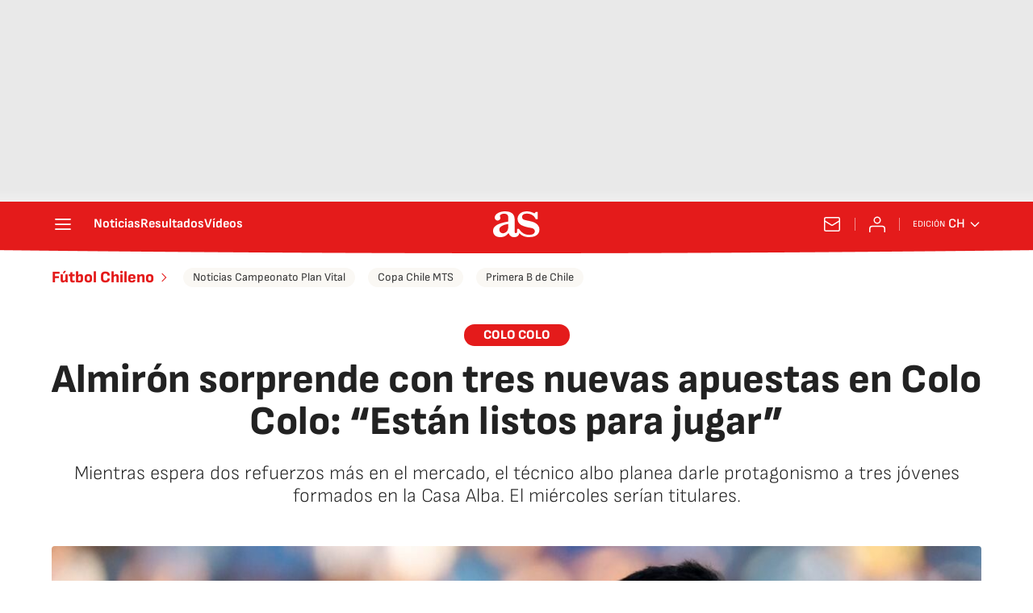

--- FILE ---
content_type: application/x-javascript;charset=utf-8
request_url: https://smetrics.as.com/id?d_visid_ver=5.4.0&d_fieldgroup=A&mcorgid=2387401053DB208C0A490D4C%40AdobeOrg&mid=24734576038694338161120334496336110591&ts=1769102543759
body_size: -39
content:
{"mid":"24734576038694338161120334496336110591"}